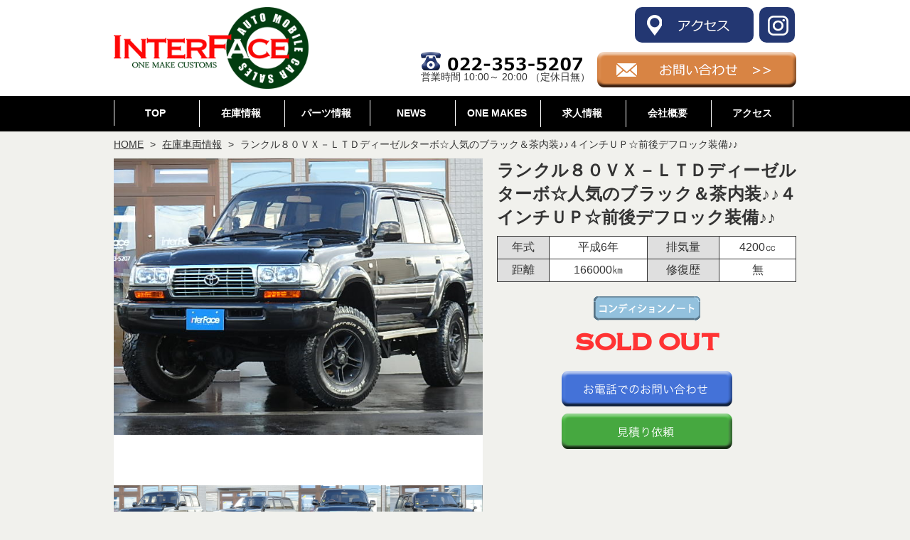

--- FILE ---
content_type: text/html; charset=UTF-8
request_url: https://interface-4x4.com/car_stock/%E3%83%A9%E3%83%B3%E3%82%AF%E3%83%AB%EF%BC%98%EF%BC%90%EF%BD%96%EF%BD%98%EF%BC%8D%EF%BD%8C%EF%BD%94%EF%BD%84%E3%83%87%E3%82%A3%E3%83%BC%E3%82%BC%E3%83%AB%E3%82%BF%E3%83%BC%E3%83%9C%E2%98%86%E4%BA%BA/
body_size: 61949
content:
<!DOCTYPE html>
<html lang="ja">
<head>
<!-- Global site tag (gtag.js) - Google Analytics -->
<script async src="https://www.googletagmanager.com/gtag/js?id=UA-120816451-1"></script>
<script>
  window.dataLayer = window.dataLayer || [];
  function gtag(){dataLayer.push(arguments);}
  gtag('js', new Date());

  gtag('config', 'UA-120816451-1');
</script>
<meta charset="UTF-8">
<meta http-equiv="X-UA-Compatible" content="IE=edge">
<meta name="viewport" content="width=device-width, initial-scale=1">
<link rel="profile" href="http://gmpg.org/xfn/11">
<link rel="pingback" href="https://interface-4x4.com/xmlrpc.php">
<link rel="shortcut icon" href="https://interface-4x4.com/wp-content/themes/html5max-interface/img/favicon.ico" type="image/x-icon" />
<link rel="stylesheet" type="text/css" href="https://interface-4x4.com/wp-content/themes/html5max-interface/css/reset.css">
<link rel="stylesheet" type="text/css" href="https://interface-4x4.com/wp-content/themes/html5max-interface/css/unsemantic-grid-responsive.css">
<link rel="stylesheet" type="text/css" href="https://interface-4x4.com/wp-content/themes/html5max-interface/css/font-awesome.css">
<title>ランクル８０ＶＸ－ＬＴＤディーゼルターボ☆人気のブラック＆茶内装♪♪４インチＵＰ☆前後デフロック装備♪♪ &#8211; 宮城県仙台市のランドクルーザー専門店インターフェース</title>
<meta name='robots' content='max-image-preview:large' />
<link rel='dns-prefetch' href='//static.addtoany.com' />
<link rel='dns-prefetch' href='//s.w.org' />
<link rel="alternate" type="application/rss+xml" title="宮城県仙台市のランドクルーザー専門店インターフェース &raquo; フィード" href="https://interface-4x4.com/feed/" />
<link rel="alternate" type="application/rss+xml" title="宮城県仙台市のランドクルーザー専門店インターフェース &raquo; コメントフィード" href="https://interface-4x4.com/comments/feed/" />
<script type="text/javascript">
window._wpemojiSettings = {"baseUrl":"https:\/\/s.w.org\/images\/core\/emoji\/14.0.0\/72x72\/","ext":".png","svgUrl":"https:\/\/s.w.org\/images\/core\/emoji\/14.0.0\/svg\/","svgExt":".svg","source":{"concatemoji":"https:\/\/interface-4x4.com\/wp-includes\/js\/wp-emoji-release.min.js?ver=6.0.11"}};
/*! This file is auto-generated */
!function(e,a,t){var n,r,o,i=a.createElement("canvas"),p=i.getContext&&i.getContext("2d");function s(e,t){var a=String.fromCharCode,e=(p.clearRect(0,0,i.width,i.height),p.fillText(a.apply(this,e),0,0),i.toDataURL());return p.clearRect(0,0,i.width,i.height),p.fillText(a.apply(this,t),0,0),e===i.toDataURL()}function c(e){var t=a.createElement("script");t.src=e,t.defer=t.type="text/javascript",a.getElementsByTagName("head")[0].appendChild(t)}for(o=Array("flag","emoji"),t.supports={everything:!0,everythingExceptFlag:!0},r=0;r<o.length;r++)t.supports[o[r]]=function(e){if(!p||!p.fillText)return!1;switch(p.textBaseline="top",p.font="600 32px Arial",e){case"flag":return s([127987,65039,8205,9895,65039],[127987,65039,8203,9895,65039])?!1:!s([55356,56826,55356,56819],[55356,56826,8203,55356,56819])&&!s([55356,57332,56128,56423,56128,56418,56128,56421,56128,56430,56128,56423,56128,56447],[55356,57332,8203,56128,56423,8203,56128,56418,8203,56128,56421,8203,56128,56430,8203,56128,56423,8203,56128,56447]);case"emoji":return!s([129777,127995,8205,129778,127999],[129777,127995,8203,129778,127999])}return!1}(o[r]),t.supports.everything=t.supports.everything&&t.supports[o[r]],"flag"!==o[r]&&(t.supports.everythingExceptFlag=t.supports.everythingExceptFlag&&t.supports[o[r]]);t.supports.everythingExceptFlag=t.supports.everythingExceptFlag&&!t.supports.flag,t.DOMReady=!1,t.readyCallback=function(){t.DOMReady=!0},t.supports.everything||(n=function(){t.readyCallback()},a.addEventListener?(a.addEventListener("DOMContentLoaded",n,!1),e.addEventListener("load",n,!1)):(e.attachEvent("onload",n),a.attachEvent("onreadystatechange",function(){"complete"===a.readyState&&t.readyCallback()})),(e=t.source||{}).concatemoji?c(e.concatemoji):e.wpemoji&&e.twemoji&&(c(e.twemoji),c(e.wpemoji)))}(window,document,window._wpemojiSettings);
</script>
<style type="text/css">
img.wp-smiley,
img.emoji {
	display: inline !important;
	border: none !important;
	box-shadow: none !important;
	height: 1em !important;
	width: 1em !important;
	margin: 0 0.07em !important;
	vertical-align: -0.1em !important;
	background: none !important;
	padding: 0 !important;
}
</style>
	<link rel='stylesheet' id='sbi_styles-css'  href='https://interface-4x4.com/wp-content/plugins/instagram-feed/css/sbi-styles.min.css?ver=6.8.0' type='text/css' media='all' />
<link rel='stylesheet' id='wp-block-library-css'  href='https://interface-4x4.com/wp-includes/css/dist/block-library/style.min.css?ver=6.0.11' type='text/css' media='all' />
<style id='global-styles-inline-css' type='text/css'>
body{--wp--preset--color--black: #000000;--wp--preset--color--cyan-bluish-gray: #abb8c3;--wp--preset--color--white: #ffffff;--wp--preset--color--pale-pink: #f78da7;--wp--preset--color--vivid-red: #cf2e2e;--wp--preset--color--luminous-vivid-orange: #ff6900;--wp--preset--color--luminous-vivid-amber: #fcb900;--wp--preset--color--light-green-cyan: #7bdcb5;--wp--preset--color--vivid-green-cyan: #00d084;--wp--preset--color--pale-cyan-blue: #8ed1fc;--wp--preset--color--vivid-cyan-blue: #0693e3;--wp--preset--color--vivid-purple: #9b51e0;--wp--preset--gradient--vivid-cyan-blue-to-vivid-purple: linear-gradient(135deg,rgba(6,147,227,1) 0%,rgb(155,81,224) 100%);--wp--preset--gradient--light-green-cyan-to-vivid-green-cyan: linear-gradient(135deg,rgb(122,220,180) 0%,rgb(0,208,130) 100%);--wp--preset--gradient--luminous-vivid-amber-to-luminous-vivid-orange: linear-gradient(135deg,rgba(252,185,0,1) 0%,rgba(255,105,0,1) 100%);--wp--preset--gradient--luminous-vivid-orange-to-vivid-red: linear-gradient(135deg,rgba(255,105,0,1) 0%,rgb(207,46,46) 100%);--wp--preset--gradient--very-light-gray-to-cyan-bluish-gray: linear-gradient(135deg,rgb(238,238,238) 0%,rgb(169,184,195) 100%);--wp--preset--gradient--cool-to-warm-spectrum: linear-gradient(135deg,rgb(74,234,220) 0%,rgb(151,120,209) 20%,rgb(207,42,186) 40%,rgb(238,44,130) 60%,rgb(251,105,98) 80%,rgb(254,248,76) 100%);--wp--preset--gradient--blush-light-purple: linear-gradient(135deg,rgb(255,206,236) 0%,rgb(152,150,240) 100%);--wp--preset--gradient--blush-bordeaux: linear-gradient(135deg,rgb(254,205,165) 0%,rgb(254,45,45) 50%,rgb(107,0,62) 100%);--wp--preset--gradient--luminous-dusk: linear-gradient(135deg,rgb(255,203,112) 0%,rgb(199,81,192) 50%,rgb(65,88,208) 100%);--wp--preset--gradient--pale-ocean: linear-gradient(135deg,rgb(255,245,203) 0%,rgb(182,227,212) 50%,rgb(51,167,181) 100%);--wp--preset--gradient--electric-grass: linear-gradient(135deg,rgb(202,248,128) 0%,rgb(113,206,126) 100%);--wp--preset--gradient--midnight: linear-gradient(135deg,rgb(2,3,129) 0%,rgb(40,116,252) 100%);--wp--preset--duotone--dark-grayscale: url('#wp-duotone-dark-grayscale');--wp--preset--duotone--grayscale: url('#wp-duotone-grayscale');--wp--preset--duotone--purple-yellow: url('#wp-duotone-purple-yellow');--wp--preset--duotone--blue-red: url('#wp-duotone-blue-red');--wp--preset--duotone--midnight: url('#wp-duotone-midnight');--wp--preset--duotone--magenta-yellow: url('#wp-duotone-magenta-yellow');--wp--preset--duotone--purple-green: url('#wp-duotone-purple-green');--wp--preset--duotone--blue-orange: url('#wp-duotone-blue-orange');--wp--preset--font-size--small: 13px;--wp--preset--font-size--medium: 20px;--wp--preset--font-size--large: 36px;--wp--preset--font-size--x-large: 42px;}.has-black-color{color: var(--wp--preset--color--black) !important;}.has-cyan-bluish-gray-color{color: var(--wp--preset--color--cyan-bluish-gray) !important;}.has-white-color{color: var(--wp--preset--color--white) !important;}.has-pale-pink-color{color: var(--wp--preset--color--pale-pink) !important;}.has-vivid-red-color{color: var(--wp--preset--color--vivid-red) !important;}.has-luminous-vivid-orange-color{color: var(--wp--preset--color--luminous-vivid-orange) !important;}.has-luminous-vivid-amber-color{color: var(--wp--preset--color--luminous-vivid-amber) !important;}.has-light-green-cyan-color{color: var(--wp--preset--color--light-green-cyan) !important;}.has-vivid-green-cyan-color{color: var(--wp--preset--color--vivid-green-cyan) !important;}.has-pale-cyan-blue-color{color: var(--wp--preset--color--pale-cyan-blue) !important;}.has-vivid-cyan-blue-color{color: var(--wp--preset--color--vivid-cyan-blue) !important;}.has-vivid-purple-color{color: var(--wp--preset--color--vivid-purple) !important;}.has-black-background-color{background-color: var(--wp--preset--color--black) !important;}.has-cyan-bluish-gray-background-color{background-color: var(--wp--preset--color--cyan-bluish-gray) !important;}.has-white-background-color{background-color: var(--wp--preset--color--white) !important;}.has-pale-pink-background-color{background-color: var(--wp--preset--color--pale-pink) !important;}.has-vivid-red-background-color{background-color: var(--wp--preset--color--vivid-red) !important;}.has-luminous-vivid-orange-background-color{background-color: var(--wp--preset--color--luminous-vivid-orange) !important;}.has-luminous-vivid-amber-background-color{background-color: var(--wp--preset--color--luminous-vivid-amber) !important;}.has-light-green-cyan-background-color{background-color: var(--wp--preset--color--light-green-cyan) !important;}.has-vivid-green-cyan-background-color{background-color: var(--wp--preset--color--vivid-green-cyan) !important;}.has-pale-cyan-blue-background-color{background-color: var(--wp--preset--color--pale-cyan-blue) !important;}.has-vivid-cyan-blue-background-color{background-color: var(--wp--preset--color--vivid-cyan-blue) !important;}.has-vivid-purple-background-color{background-color: var(--wp--preset--color--vivid-purple) !important;}.has-black-border-color{border-color: var(--wp--preset--color--black) !important;}.has-cyan-bluish-gray-border-color{border-color: var(--wp--preset--color--cyan-bluish-gray) !important;}.has-white-border-color{border-color: var(--wp--preset--color--white) !important;}.has-pale-pink-border-color{border-color: var(--wp--preset--color--pale-pink) !important;}.has-vivid-red-border-color{border-color: var(--wp--preset--color--vivid-red) !important;}.has-luminous-vivid-orange-border-color{border-color: var(--wp--preset--color--luminous-vivid-orange) !important;}.has-luminous-vivid-amber-border-color{border-color: var(--wp--preset--color--luminous-vivid-amber) !important;}.has-light-green-cyan-border-color{border-color: var(--wp--preset--color--light-green-cyan) !important;}.has-vivid-green-cyan-border-color{border-color: var(--wp--preset--color--vivid-green-cyan) !important;}.has-pale-cyan-blue-border-color{border-color: var(--wp--preset--color--pale-cyan-blue) !important;}.has-vivid-cyan-blue-border-color{border-color: var(--wp--preset--color--vivid-cyan-blue) !important;}.has-vivid-purple-border-color{border-color: var(--wp--preset--color--vivid-purple) !important;}.has-vivid-cyan-blue-to-vivid-purple-gradient-background{background: var(--wp--preset--gradient--vivid-cyan-blue-to-vivid-purple) !important;}.has-light-green-cyan-to-vivid-green-cyan-gradient-background{background: var(--wp--preset--gradient--light-green-cyan-to-vivid-green-cyan) !important;}.has-luminous-vivid-amber-to-luminous-vivid-orange-gradient-background{background: var(--wp--preset--gradient--luminous-vivid-amber-to-luminous-vivid-orange) !important;}.has-luminous-vivid-orange-to-vivid-red-gradient-background{background: var(--wp--preset--gradient--luminous-vivid-orange-to-vivid-red) !important;}.has-very-light-gray-to-cyan-bluish-gray-gradient-background{background: var(--wp--preset--gradient--very-light-gray-to-cyan-bluish-gray) !important;}.has-cool-to-warm-spectrum-gradient-background{background: var(--wp--preset--gradient--cool-to-warm-spectrum) !important;}.has-blush-light-purple-gradient-background{background: var(--wp--preset--gradient--blush-light-purple) !important;}.has-blush-bordeaux-gradient-background{background: var(--wp--preset--gradient--blush-bordeaux) !important;}.has-luminous-dusk-gradient-background{background: var(--wp--preset--gradient--luminous-dusk) !important;}.has-pale-ocean-gradient-background{background: var(--wp--preset--gradient--pale-ocean) !important;}.has-electric-grass-gradient-background{background: var(--wp--preset--gradient--electric-grass) !important;}.has-midnight-gradient-background{background: var(--wp--preset--gradient--midnight) !important;}.has-small-font-size{font-size: var(--wp--preset--font-size--small) !important;}.has-medium-font-size{font-size: var(--wp--preset--font-size--medium) !important;}.has-large-font-size{font-size: var(--wp--preset--font-size--large) !important;}.has-x-large-font-size{font-size: var(--wp--preset--font-size--x-large) !important;}
</style>
<link rel='stylesheet' id='addtoany-css'  href='https://interface-4x4.com/wp-content/plugins/add-to-any/addtoany.min.css?ver=1.16' type='text/css' media='all' />
<script type='text/javascript' id='addtoany-core-js-before'>
window.a2a_config=window.a2a_config||{};a2a_config.callbacks=[];a2a_config.overlays=[];a2a_config.templates={};a2a_localize = {
	Share: "共有",
	Save: "ブックマーク",
	Subscribe: "購読",
	Email: "メール",
	Bookmark: "ブックマーク",
	ShowAll: "すべて表示する",
	ShowLess: "小さく表示する",
	FindServices: "サービスを探す",
	FindAnyServiceToAddTo: "追加するサービスを今すぐ探す",
	PoweredBy: "Powered by",
	ShareViaEmail: "メールでシェアする",
	SubscribeViaEmail: "メールで購読する",
	BookmarkInYourBrowser: "ブラウザにブックマーク",
	BookmarkInstructions: "このページをブックマークするには、 Ctrl+D または \u2318+D を押下。",
	AddToYourFavorites: "お気に入りに追加",
	SendFromWebOrProgram: "任意のメールアドレスまたはメールプログラムから送信",
	EmailProgram: "メールプログラム",
	More: "詳細&#8230;",
	ThanksForSharing: "共有ありがとうございます !",
	ThanksForFollowing: "フォローありがとうございます !"
};
</script>
<script type='text/javascript' defer src='https://static.addtoany.com/menu/page.js' id='addtoany-core-js'></script>
<script type='text/javascript' src='https://interface-4x4.com/wp-includes/js/jquery/jquery.min.js?ver=3.6.0' id='jquery-core-js'></script>
<script type='text/javascript' src='https://interface-4x4.com/wp-includes/js/jquery/jquery-migrate.min.js?ver=3.3.2' id='jquery-migrate-js'></script>
<script type='text/javascript' defer src='https://interface-4x4.com/wp-content/plugins/add-to-any/addtoany.min.js?ver=1.1' id='addtoany-jquery-js'></script>
<link rel="https://api.w.org/" href="https://interface-4x4.com/wp-json/" /><link rel="EditURI" type="application/rsd+xml" title="RSD" href="https://interface-4x4.com/xmlrpc.php?rsd" />
<link rel="wlwmanifest" type="application/wlwmanifest+xml" href="https://interface-4x4.com/wp-includes/wlwmanifest.xml" /> 
<meta name="generator" content="WordPress 6.0.11" />
<link rel="canonical" href="https://interface-4x4.com/car_stock/%e3%83%a9%e3%83%b3%e3%82%af%e3%83%ab%ef%bc%98%ef%bc%90%ef%bd%96%ef%bd%98%ef%bc%8d%ef%bd%8c%ef%bd%94%ef%bd%84%e3%83%87%e3%82%a3%e3%83%bc%e3%82%bc%e3%83%ab%e3%82%bf%e3%83%bc%e3%83%9c%e2%98%86%e4%ba%ba/" />
<link rel='shortlink' href='https://interface-4x4.com/?p=6176' />
<link rel="alternate" type="application/json+oembed" href="https://interface-4x4.com/wp-json/oembed/1.0/embed?url=https%3A%2F%2Finterface-4x4.com%2Fcar_stock%2F%25e3%2583%25a9%25e3%2583%25b3%25e3%2582%25af%25e3%2583%25ab%25ef%25bc%2598%25ef%25bc%2590%25ef%25bd%2596%25ef%25bd%2598%25ef%25bc%258d%25ef%25bd%258c%25ef%25bd%2594%25ef%25bd%2584%25e3%2583%2587%25e3%2582%25a3%25e3%2583%25bc%25e3%2582%25bc%25e3%2583%25ab%25e3%2582%25bf%25e3%2583%25bc%25e3%2583%259c%25e2%2598%2586%25e4%25ba%25ba%2F" />
<link rel="alternate" type="text/xml+oembed" href="https://interface-4x4.com/wp-json/oembed/1.0/embed?url=https%3A%2F%2Finterface-4x4.com%2Fcar_stock%2F%25e3%2583%25a9%25e3%2583%25b3%25e3%2582%25af%25e3%2583%25ab%25ef%25bc%2598%25ef%25bc%2590%25ef%25bd%2596%25ef%25bd%2598%25ef%25bc%258d%25ef%25bd%258c%25ef%25bd%2594%25ef%25bd%2584%25e3%2583%2587%25e3%2582%25a3%25e3%2583%25bc%25e3%2582%25bc%25e3%2583%25ab%25e3%2582%25bf%25e3%2583%25bc%25e3%2583%259c%25e2%2598%2586%25e4%25ba%25ba%2F&#038;format=xml" />
<!-- Analytics by WP Statistics - https://wp-statistics.com -->
<style type="text/css">.recentcomments a{display:inline !important;padding:0 !important;margin:0 !important;}</style><!-- 開発用 -->
<link rel="stylesheet" href="https://interface-4x4.com/wp-content/themes/html5max-interface/style.css?1534230068" type="text/css" />
<script src="https://ajax.googleapis.com/ajax/libs/jquery/3.2.1/jquery.min.js"></script>
<script type="text/javascript" src="https://interface-4x4.com/wp-content/themes/html5max-interface/js/jquery.bgswitcher.js"></script>
    <script>
    jQuery(function($) {
        $('.bg-slider').bgSwitcher({
            images: [
                'https://interface-4x4.com/wp-content/themes/html5max-interface/img/topheader/main-1.jpg',
                'https://interface-4x4.com/wp-content/themes/html5max-interface/img/topheader/main-2.jpg',
                'https://interface-4x4.com/wp-content/themes/html5max-interface/img/topheader/main-3.jpg',
                'https://interface-4x4.com/wp-content/themes/html5max-interface/img/topheader/main-4.jpg',
                'https://interface-4x4.com/wp-content/themes/html5max-interface/img/topheader/main-5.jpg',
                'https://interface-4x4.com/wp-content/themes/html5max-interface/img/topheader/main-6.jpg',
                'https://interface-4x4.com/wp-content/themes/html5max-interface/img/topheader/main-7.jpg'],
        });
        $('.stock-slider').bgSwitcher({
            images: [
                'https://interface-4x4.com/wp-content/themes/html5max-interface/img/stock/slide-1.jpg',
                'https://interface-4x4.com/wp-content/themes/html5max-interface/img/stock/slide-2.jpg',
                'https://interface-4x4.com/wp-content/themes/html5max-interface/img/stock/slide-3.jpg',
                'https://interface-4x4.com/wp-content/themes/html5max-interface/img/stock/slide-4.jpg',
                'https://interface-4x4.com/wp-content/themes/html5max-interface/img/stock/slide-5.jpg',
                'https://interface-4x4.com/wp-content/themes/html5max-interface/img/stock/slide-6.jpg',
                'https://interface-4x4.com/wp-content/themes/html5max-interface/img/stock/slide-7.jpg',
                'https://interface-4x4.com/wp-content/themes/html5max-interface/img/stock/slide-8.jpg',
                'https://interface-4x4.com/wp-content/themes/html5max-interface/img/stock/slide-9.jpg',
                'https://interface-4x4.com/wp-content/themes/html5max-interface/img/stock/slide-10.jpg',
                'https://interface-4x4.com/wp-content/themes/html5max-interface/img/stock/slide-11.jpg',
                'https://interface-4x4.com/wp-content/themes/html5max-interface/img/stock/slide-12.jpg',
                'https://interface-4x4.com/wp-content/themes/html5max-interface/img/stock/slide-13.jpg'],
        });
        stock-slider

    });
    $(function(){
        $('.side_toggle').on('click', function() {
            $('.type-data').css('display', 'none');
            $(this).next().css('display', 'block');
            if ($(this).parent().hasClass('sp100')) {
                $(this).parent().removeClass('sp100');
                $(this).next().css('display', 'none');
            } else {
                $('.stock-menu li').removeClass('sp100');
                $(this).parent().addClass('sp100');
            }
            return false;
        });
        $('.toggle-menu').on('click',function(){
            $('nav').show();
        });
        $('.toggle-close').on('click',function(){
            $('nav').hide();
        });
        $(window).resize(function() {
            var w = $(window).width();
            if ( w > 768) {
                $('nav').show();
            }
        });
        $(".thumbnail").on('click',function(){
            var dataUrl = $(this).attr('data-url');
            $("#main-image").attr('src',dataUrl);
            var dataText = $(this).attr('data-text');
            $("#image-text").text(dataText);
        });
    });
    </script>

</head>
<body class="wp-page">
        <header id="top" class="top">
        <div class="header-inner header-inner-page">
            <div class="grid-container">
                <div class="grid-30">
                    <h1>
                        <a href="https://interface-4x4.com/">
                            <img src="https://interface-4x4.com/wp-content/themes/html5max-interface/img/header-logo.png" alt="INTERFACE">
                        </a>
                    </h1>
                    <div class="toggle-menu toggle-menu-b">
                        <i class="fa fa-bars" aria-hidden="true"></i>
                    </div>
                </div>
                <div class="grid-70">
                    <ul class="header-sns mb-10">
                        <li class="header-access">
                            <a href="https://interface-4x4.com/access/">
                                <img src="https://interface-4x4.com/wp-content/themes/html5max-interface/img/header-access.png">
                            </a>
                        </li>
                        <!--
                        <li>
                            <a href="">
                                <img src="https://interface-4x4.com/wp-content/themes/html5max-interface/img/header-sns-face.png">
                            </a>
                        </li>
                        -->
                        <li>
                            <a href="https://www.instagram.com/tkc.hayasaka_sendai?hl=ja" target="_blank">
                                <img src="https://interface-4x4.com/wp-content/themes/html5max-interface/img/header-sns-insta.png">
                            </a>
                        </li>
                        <!--
                        <li>
                            <a href="">
                                <img src="https://interface-4x4.com/wp-content/themes/html5max-interface/img/header-sns-twitter.png">
                            </a>
                        </li>
                        -->
                    </ul>
                    <div class="header-contact">
                        <div class="header-contact-mail">
                            <a href="https://interface-4x4.com/contact/">
                                <img src="https://interface-4x4.com/wp-content/themes/html5max-interface/img/header-mail.png">
                            </a>
                        </div>
                        <div class="header-contact-tel">
                            <a href="tel:022-353-5207">
                                <img src="https://interface-4x4.com/wp-content/themes/html5max-interface/img/header-tel.png">
                            </a>
                            <span>
                                営業時間 10:00～ 20:00 （定休日無）
                            </span>
                        </div>
                    </div>
                </div>
            </div>
        </div>
    </header>
        <nav>
        <div class="grid-container">
            <div class="grid-100">
                <p class="toggle-close">
                    <i class="fa fa-times" aria-hidden="true"></i>
                </p>
                <ul>
                    <li>
                        <a href="https://interface-4x4.com/">
                            TOP
                        </a>
                    </li>
                    <li>
                        <a href="https://interface-4x4.com/stock_car/">
                            在庫情報
                        </a>
                    </li>
                    <li>
                        <a href="https://interface-4x4.com/stock_parts/">
                            パーツ情報
                        </a>
                    </li>
                    <li>
                        <a href="https://interface-4x4.com/news/">
                            NEWS
                        </a>
                    </li>
                    <li>
                        <a href="https://www.instagram.com/explore/tags/interface4x4/">
                            ONE MAKES
                        </a>
                    </li>
                    <li>
                        <a href="https://interface-4x4.com/recruit/">
                            求人情報
                        </a>
                    </li>
                    <li>
                        <a href="https://interface-4x4.com/company/">
                            会社概要
                        </a>
                    </li>
                    <li>
                        <a href="https://interface-4x4.com/access/">
                            アクセス
                        </a>
                    </li>
                </ul>
            </div>
        </div>
    </nav>
<main>
    <div class="grid-container page-inner">
        <ol class="breadcrumb">
            <li>
                <a href="https://interface-4x4.com/">HOME</a>
            </li>
            <li>
                <a href="https://interface-4x4.com//stock_car">在庫車両情報</a>
            </li>
            <li class="active">ランクル８０ＶＸ－ＬＴＤディーゼルターボ☆人気のブラック＆茶内装♪♪４インチＵＰ☆前後デフロック装備♪♪</li>
        </ol>
        <div class="car-detail clearfix">
            <div class="grid-55">
                <dl class="gallery">
                    <dt>
                        <img id="main-image" src="https://interface-4x4.com/wp-content/uploads/2020/03/P2274672.jpg" alt="">
                        <div class="image-text-area">
                            <p id="image-text">
                                                            </p>
                        </div>
                    </dt>
                    <dd>
                        <script type="text/javascript">
                            $(function() {
                                var w = $('.thumnail-list li').width();
                                var reh = w * 0.75;
                                $('.thumnail-list li img').height(reh);
                            });
                        </script>
                        <ul class="thumnail-list">
                                                            <li>
                                    <img class="thumbnail" data-url="https://interface-4x4.com/wp-content/uploads/2020/03/P2274672.jpg" data-text="" src="https://interface-4x4.com/wp-content/uploads/2020/03/P2274672.jpg" alt="">
                                </li>
                                                            <li>
                                    <img class="thumbnail" data-url="https://interface-4x4.com/wp-content/uploads/2020/03/P2274673.jpg" data-text="" src="https://interface-4x4.com/wp-content/uploads/2020/03/P2274673.jpg" alt="">
                                </li>
                                                            <li>
                                    <img class="thumbnail" data-url="https://interface-4x4.com/wp-content/uploads/2020/03/P2274674.jpg" data-text="" src="https://interface-4x4.com/wp-content/uploads/2020/03/P2274674.jpg" alt="">
                                </li>
                                                            <li>
                                    <img class="thumbnail" data-url="https://interface-4x4.com/wp-content/uploads/2020/03/P2274675.jpg" data-text="" src="https://interface-4x4.com/wp-content/uploads/2020/03/P2274675.jpg" alt="">
                                </li>
                                                            <li>
                                    <img class="thumbnail" data-url="https://interface-4x4.com/wp-content/uploads/2020/03/P2274676.jpg" data-text="" src="https://interface-4x4.com/wp-content/uploads/2020/03/P2274676.jpg" alt="">
                                </li>
                                                            <li>
                                    <img class="thumbnail" data-url="https://interface-4x4.com/wp-content/uploads/2020/03/P2274677.jpg" data-text="" src="https://interface-4x4.com/wp-content/uploads/2020/03/P2274677.jpg" alt="">
                                </li>
                                                            <li>
                                    <img class="thumbnail" data-url="https://interface-4x4.com/wp-content/uploads/2020/03/P2274678.jpg" data-text="" src="https://interface-4x4.com/wp-content/uploads/2020/03/P2274678.jpg" alt="">
                                </li>
                                                            <li>
                                    <img class="thumbnail" data-url="https://interface-4x4.com/wp-content/uploads/2020/03/P2274681.jpg" data-text="" src="https://interface-4x4.com/wp-content/uploads/2020/03/P2274681.jpg" alt="">
                                </li>
                                                            <li>
                                    <img class="thumbnail" data-url="https://interface-4x4.com/wp-content/uploads/2020/03/P2274680.jpg" data-text="" src="https://interface-4x4.com/wp-content/uploads/2020/03/P2274680.jpg" alt="">
                                </li>
                                                            <li>
                                    <img class="thumbnail" data-url="https://interface-4x4.com/wp-content/uploads/2020/03/P2274684.jpg" data-text="" src="https://interface-4x4.com/wp-content/uploads/2020/03/P2274684.jpg" alt="">
                                </li>
                                                            <li>
                                    <img class="thumbnail" data-url="https://interface-4x4.com/wp-content/uploads/2020/03/P2274682.jpg" data-text="" src="https://interface-4x4.com/wp-content/uploads/2020/03/P2274682.jpg" alt="">
                                </li>
                                                            <li>
                                    <img class="thumbnail" data-url="https://interface-4x4.com/wp-content/uploads/2020/03/P2274683.jpg" data-text="" src="https://interface-4x4.com/wp-content/uploads/2020/03/P2274683.jpg" alt="">
                                </li>
                                                            <li>
                                    <img class="thumbnail" data-url="https://interface-4x4.com/wp-content/uploads/2020/03/P2274698.jpg" data-text="" src="https://interface-4x4.com/wp-content/uploads/2020/03/P2274698.jpg" alt="">
                                </li>
                                                            <li>
                                    <img class="thumbnail" data-url="https://interface-4x4.com/wp-content/uploads/2020/03/P2274687.jpg" data-text="" src="https://interface-4x4.com/wp-content/uploads/2020/03/P2274687.jpg" alt="">
                                </li>
                                                            <li>
                                    <img class="thumbnail" data-url="https://interface-4x4.com/wp-content/uploads/2020/03/P2274688.jpg" data-text="" src="https://interface-4x4.com/wp-content/uploads/2020/03/P2274688.jpg" alt="">
                                </li>
                                                            <li>
                                    <img class="thumbnail" data-url="https://interface-4x4.com/wp-content/uploads/2020/03/P2274690.jpg" data-text="" src="https://interface-4x4.com/wp-content/uploads/2020/03/P2274690.jpg" alt="">
                                </li>
                                                            <li>
                                    <img class="thumbnail" data-url="https://interface-4x4.com/wp-content/uploads/2020/03/P2274689.jpg" data-text="" src="https://interface-4x4.com/wp-content/uploads/2020/03/P2274689.jpg" alt="">
                                </li>
                                                            <li>
                                    <img class="thumbnail" data-url="https://interface-4x4.com/wp-content/uploads/2020/03/P2274693.jpg" data-text="" src="https://interface-4x4.com/wp-content/uploads/2020/03/P2274693.jpg" alt="">
                                </li>
                                                            <li>
                                    <img class="thumbnail" data-url="https://interface-4x4.com/wp-content/uploads/2020/03/P2274696.jpg" data-text="" src="https://interface-4x4.com/wp-content/uploads/2020/03/P2274696.jpg" alt="">
                                </li>
                                                            <li>
                                    <img class="thumbnail" data-url="https://interface-4x4.com/wp-content/uploads/2020/03/P2274697.jpg" data-text="" src="https://interface-4x4.com/wp-content/uploads/2020/03/P2274697.jpg" alt="">
                                </li>
                                                            <li>
                                    <img class="thumbnail" data-url="https://interface-4x4.com/wp-content/uploads/2020/03/P2274695.jpg" data-text="" src="https://interface-4x4.com/wp-content/uploads/2020/03/P2274695.jpg" alt="">
                                </li>
                                                            <li>
                                    <img class="thumbnail" data-url="https://interface-4x4.com/wp-content/uploads/2020/03/P2274692.jpg" data-text="" src="https://interface-4x4.com/wp-content/uploads/2020/03/P2274692.jpg" alt="">
                                </li>
                                                            <li>
                                    <img class="thumbnail" data-url="https://interface-4x4.com/wp-content/uploads/2020/03/P2274685.jpg" data-text="" src="https://interface-4x4.com/wp-content/uploads/2020/03/P2274685.jpg" alt="">
                                </li>
                                                            <li>
                                    <img class="thumbnail" data-url="https://interface-4x4.com/wp-content/uploads/2020/03/P2274691.jpg" data-text="" src="https://interface-4x4.com/wp-content/uploads/2020/03/P2274691.jpg" alt="">
                                </li>
                                                            <li>
                                    <img class="thumbnail" data-url="https://interface-4x4.com/wp-content/uploads/2020/03/P2274699.jpg" data-text="" src="https://interface-4x4.com/wp-content/uploads/2020/03/P2274699.jpg" alt="">
                                </li>
                                                            <li>
                                    <img class="thumbnail" data-url="https://interface-4x4.com/wp-content/uploads/2020/03/P2274701.jpg" data-text="" src="https://interface-4x4.com/wp-content/uploads/2020/03/P2274701.jpg" alt="">
                                </li>
                                                    </ul>
                    </dd>
                </dl>
            </div>
            <div class="grid-45">
                <div class="clearfix">
                    <div class="">
                        <h2 class="single-h2">
                            ランクル８０ＶＸ－ＬＴＤディーゼルターボ☆人気のブラック＆茶内装♪♪４インチＵＰ☆前後デフロック装備♪♪                        </h2>
                        <table>
                            <tr>
                                <th>
                                    年式
                                </th>
                                <td>
                                    平成6年                                </td>
                                <th>
                                    排気量
                                </th>
                                <td>
                                    4200㏄                                </td>
                            </tr>
                            <tr>
                                <th>
                                    距離
                                </th>
                                <td>
                                    166000㎞                                </td>
                                <th>
                                    修復歴
                                </th>
                                <td>
                                    無                                </td>
                            </tr>
                        </table>
                    </div>
                    
                    <div class="condition-note">
                        <a href="https://interface-4x4.com/condition/?id=6176" target="_blank">
                            <img class="icon-condition" src="https://interface-4x4.com/wp-content/themes/html5max-interface/img/icon-condition.png">
                        </a>
                    </div>

                    <p class="price mb-20">
                                                    SOLD OUT
                                                
                    </p>

                    <div class="car-contact">
                        <a href="tel:022-353-5207">
                            <img class="" src="https://interface-4x4.com/wp-content/themes/html5max-interface/img/car-detail-tel.png">
                        </a>
                        <a href="https://interface-4x4.com/estimate?id=6176">
                            <img class="" src="https://interface-4x4.com/wp-content/themes/html5max-interface/img/car-detail-mail.png">
                        </a>
                    </div>
                        
                </div>
            </div>
        </div>
        <div class="clearfix"></div>
        <div class="grid-70">
            <div class="post-format">
                <div class="addtoany_share_save_container addtoany_content addtoany_content_top"><div class="a2a_kit a2a_kit_size_32 addtoany_list" data-a2a-url="https://interface-4x4.com/car_stock/%e3%83%a9%e3%83%b3%e3%82%af%e3%83%ab%ef%bc%98%ef%bc%90%ef%bd%96%ef%bd%98%ef%bc%8d%ef%bd%8c%ef%bd%94%ef%bd%84%e3%83%87%e3%82%a3%e3%83%bc%e3%82%bc%e3%83%ab%e3%82%bf%e3%83%bc%e3%83%9c%e2%98%86%e4%ba%ba/" data-a2a-title="ランクル８０ＶＸ－ＬＴＤディーゼルターボ☆人気のブラック＆茶内装♪♪４インチＵＰ☆前後デフロック装備♪♪"><a class="a2a_button_facebook" href="https://www.addtoany.com/add_to/facebook?linkurl=https%3A%2F%2Finterface-4x4.com%2Fcar_stock%2F%25e3%2583%25a9%25e3%2583%25b3%25e3%2582%25af%25e3%2583%25ab%25ef%25bc%2598%25ef%25bc%2590%25ef%25bd%2596%25ef%25bd%2598%25ef%25bc%258d%25ef%25bd%258c%25ef%25bd%2594%25ef%25bd%2584%25e3%2583%2587%25e3%2582%25a3%25e3%2583%25bc%25e3%2582%25bc%25e3%2583%25ab%25e3%2582%25bf%25e3%2583%25bc%25e3%2583%259c%25e2%2598%2586%25e4%25ba%25ba%2F&amp;linkname=%E3%83%A9%E3%83%B3%E3%82%AF%E3%83%AB%EF%BC%98%EF%BC%90%EF%BC%B6%EF%BC%B8%EF%BC%8D%EF%BC%AC%EF%BC%B4%EF%BC%A4%E3%83%87%E3%82%A3%E3%83%BC%E3%82%BC%E3%83%AB%E3%82%BF%E3%83%BC%E3%83%9C%E2%98%86%E4%BA%BA%E6%B0%97%E3%81%AE%E3%83%96%E3%83%A9%E3%83%83%E3%82%AF%EF%BC%86%E8%8C%B6%E5%86%85%E8%A3%85%E2%99%AA%E2%99%AA%EF%BC%94%E3%82%A4%E3%83%B3%E3%83%81%EF%BC%B5%EF%BC%B0%E2%98%86%E5%89%8D%E5%BE%8C%E3%83%87%E3%83%95%E3%83%AD%E3%83%83%E3%82%AF%E8%A3%85%E5%82%99%E2%99%AA%E2%99%AA" title="Facebook" rel="nofollow noopener" target="_blank"></a></div></div>                <h2>
                    <span>セールスポイント</span>
                </h2>
                <div class="content-area">
                                    </div>
                <h2>
                    車両状態・基本情報
                </h2>
                <h3>状態</h3>
                <table class="jyouhou">
                    <tr>
                        <th>
                            年式
                        </th>
                        <td>
                            平成6年                        </td>
                        <th>
                            走行距離
                        </th>
                        <td>
                            166000㎞                        </td>
                        <th>
                            修復歴
                        </th>
                        <td>
                            無                        </td>
                    </tr>
                    <tr>
                        <th>
                            記録簿
                        </th>
                        <td>
                            無                        </td>
                        <th>
                            禁煙車
                        </th>
                        <td>
                            -                        </td>
                        <th>
                            車検
                        </th>
                        <td>
                            　                            　                        </td>
                    </tr>
                    <tr>
                        <th>
                            ワンオーナー
                        </th>
                        <td>
                            -                        </td>
                        <th>
                            車歴
                        </th>
                        <td>
                            D車                        </td>
                        <th>
                            登録済未使用車
                        </th>
                        <td>
                            -                        </td>
                    </tr>
                    <tr>
                        <th>
                            リサイクル料
                        </th>
                        <td>
                            リ済別                        </td>
                        <th>
                            福祉車両
                        </th>
                        <td>
                            -                        </td>
                        <th>
                            エコカー対象車
                        </th>
                        <td>
                            -                        </td>
                    </tr>
                </table>
                <h3>
                    基本情報
                </h3>
                <table class="jyouhou">
                    <tr>
                        <th>
                            ボディタイプ
                        </th>
                        <td>
                            SUV                        </td>
                        <th>
                            駆動方式
                        </th>
                        <td>
                            4WD                        </td>
                        <th>
                            エンジン種別
                        </th>
                        <td>
                            ディーゼル                        </td>
                    </tr>
                    <tr>
                        <th>
                            本体色
                        </th>
                        <td>
                            ブラックメタリック                        </td>
                        <th>
                            カラーコード
                        </th>
                        <td>
                                                    </td>
                        <th>
                            ドア数
                        </th>
                        <td>
                            5ドア                        </td>
                    </tr>
                    <tr>
                        <th>
                            ハンドル
                        </th>
                        <td>
                            右                        </td>
                        <th>
                            シフト
                        </th>
                        <td>
                            FAT                        </td>
                        <th>
                            過給器
                        </th>
                        <td>
                            TB                        </td>
                    </tr>
                </table>
                <h3>
                    オフロード装備
                </h3>
                <div class="clearfix mb-20">
                    <ul class="onoff">
                                                <li class="on sp100">リフトアップ : 4インチ</li>
                                                <li class="">
                            トランスファー
                        </li>
                        <li class="">
                            フォグライト
                        </li>
                    </ul>
                    <ul class="onoff margin0">
                                                <li class="">
                            オフロードバンパー
                        </li>
                        <li class="li_s ">
                            フロント
                        </li>
                        <li class="li_s ">
                            サイド
                        </li>
                        <li class="li_s ">
                            リア
                        </li>
                    </ul>
                    <ul class="onoff margin0">
                                                <li class="on">
                            デフロック
                        </li>
                        <li class="li_s on">
                            フロント
                        </li>
                        <li class="li_s ">
                            センター
                        </li>
                        <li class="li_s on">
                            リア
                        </li>
                    </ul>
                    <ul class="onoff">
                        <li class="on">オフロードタイヤ</li>
                        <li class="">シュノーケル</li>
                        <li class="">ラック</li>
                        <li class="">リーフ</li>
                        <li class="">ショック</li>
                        <li class="">コイルスプリング</li>
                        <li class="">シャックル</li>
                        <li class="">ラテラルロッド</li>
                        <li class="sp100 ">リーディングダウン</li>
                    </ul>
                </div>
                <h3>
                    内外装
                </h3>
                <div class="clearfix mb-20">
                    <ul class="onoff">
                        <li class="on">パワステ</li>
                        <li class="on">パワーウインドウ</li>
                        <li class="">エアバッグ</li>
                        <li class="">ABS</li>
                        <li class="on">エアコン</li>
                        <li class="">Wエアコン</li>
                        <li class="">キーレス</li>
                        <li class="">スマートキー</li>
                        <li class="">スライドドア</li>
                                                <li class="on">サンルーフ : 〇</li>
                                                                        <li class="">本革シート</li>
                                                <li class="on">パワーシート</li>
                                                <li class="on sp100 ">アルミホイール : 社外</li>
                        
                                                <li class="on sp100 ">ホイールサイズ : 16インチ</li>
                        
                                                <li class="">シートヒーター</li>
                                                <li class="">シートクーラー</li>
                        <li class="">ベンチシート</li>
                        <li class="">３列シート</li>
                        <li class="sp100 ">フルフラットシート</li>
                    </ul>
                    <ul class="onoff">
                                                <li class="">ナビ</li>
                                                                        <li class="">TV</li>
                                            </ul>
                    <span class="clearfix"></span>
                    <ul class="onoff margin0">
                                                <li class="li_xs ">
                            カメラ
                        </li>
                        <li class="li_xs spmb0 ">
                            フロント
                        </li>
                        <li class="li_xs spmb0 ">
                            右サイド
                        </li>
                        <li class="li_xs spmb0 ">
                            左サイド
                        </li>
                        <li class="li_xs ">
                            バック
                        </li>
                        <li class="li_xs ">
                            全周囲
                        </li>
                    </ul>
                    <span class="clearfix"></span>
                    <ul class="onoff margin0">
                                                <li class="li_xs ">オーディオ</li>
                        <li class="li_xs spmb0 ">CD</li>
                        <li class="li_xs spmb0 ">MD</li>
                        <li class="li_xs spmb0 ">DVD</li>
                        <li class="li_xs ">MP3</li>
                        <li class="li_xs ">USB</li>
                        <li class="li_xs ">iPod</li>
                        <li class="li_xs ">Bluetooth</li>
                        <li class=""><span class="small">ミュージックプレーヤー接続</span></li>
                    </ul>
                    <span class="clearfix"></span>
                </div>
                <h3>
                    安全装備
                </h3>
                <div class="clearfix mb-20">
                    <ul class="onoff">
                                                <li class="">盗難防止装置</li>
                                                <li class="">横滑り防止装置</li>
                        <li class="">障害物センサー</li>
                                                <li class="sp100">クルーズコントロール</li>
                                                <li class="">衝突軽減ブレーキ</li>
                        <li class="">パーキングアシスト</li>
                        <li class="">衝突安全ボディ</li>
                        <li class="">寒冷地仕様</li>
                    </ul>
                </div>
                                <h3>
                    ＜E-FJ80G＞カタログスペック
                </h3>
                <table class="jyouhou">
                    <tr>
                        <th>
                            発売年月
                        </th>
                        <td>
                            1989年                            10月                        </td>
                        <th>
                            ドア数
                        </th>
                        <td>
                            5ドア                        </td>
                        <th>
                            ボディータイプ
                        </th>
                        <td>
                            SUV                        </td>
                    </tr>
                    <tr>
                        <th>
                            車両寸法
                        </th>
                        <td>
                            4970×1900×1900mm                        </td>
                        <th>
                            室内寸法
                        </th>
                        <td>
                            2465×1510×1150mm                        </td>
                        <th>
                            ホイールベース
                        </th>
                        <td>
                            2850mm                        </td>
                    </tr>
                    <tr>
                        <th>
                            乗車定員
                        </th>
                        <td>
                            8人                        </td>
                        <th>
                            車両重量
                        </th>
                        <td>
                            2220kg                        </td>
                        <th>
                            タイヤサイズ
                        </th>
                        <td>
                            31×10.50R15-6PRLT                        </td>
                    </tr>
                    <tr>
                        <th>
                             最小回転半径
                        </th>
                        <td>
                            6.0m                        </td>
                        <th>
                             燃料タンク容量
                        </th>
                        <td>
                            95リットル                        </td>
                        <th>
                            燃費
                        </th>
                        <td>
                            4.2km/リットル                        </td>
                    </tr>
                </table>
            </div>
                            
        </div>
        <div class="grid-30">
            <ul class="side-link">
    <li>
        <a href="https://www.instagram.com/tkc.hayasaka_sendai?hl=ja" target="_blank">
            <img src="https://interface-4x4.com/wp-content/themes/html5max-interface/img/bnr-link-1.png">
        </a>
    </li>
    <li>
        <a href="https://interface-4x4.com/stock_car/">
            <img src="https://interface-4x4.com/wp-content/themes/html5max-interface/img/bnr-link-2.png">
        </a>
    </li>
    <li>
        <a href="https://interface-4x4.com/stock_parts/">
            <img src="https://interface-4x4.com/wp-content/themes/html5max-interface/img/bnr-link-3.png">
        </a>
    </li>
    <li>
        <a href="http://www.mkw-japan.com/" target="_blank">
            <img src="https://interface-4x4.com/wp-content/themes/html5max-interface/img/bnr-link-4.png">
        </a>
    </li>
    <li>
        <a href="http://www.mhtwheels.jp/fuel/" target="_blank">
            <img src="https://interface-4x4.com/wp-content/themes/html5max-interface/img/bnr-link-5.png">
        </a>
    </li>
    <li>
        <a href="http://www.mickeythompsontires.co.jp/" target="_blank">
            <img src="https://interface-4x4.com/wp-content/themes/html5max-interface/img/bnr-link-6.png">
        </a>
    </li>
    <li>
        <a href="https://www.bfgoodrichtires.co.jp/" target="_blank">
            <img src="https://interface-4x4.com/wp-content/themes/html5max-interface/img/bnr-link-7.png">
        </a>
    </li>
    <li>
        <a href="http://www.ridefox.com/" target="_blank">
            <img src="https://interface-4x4.com/wp-content/themes/html5max-interface/img/bnr-link-8.png">
        </a>
    </li>
    <li>
        <a href="https://www.fujicorporation.com/shop/" target="_blank">
            <img src="https://interface-4x4.com/wp-content/themes/html5max-interface/img/bnr-link-9.png">
        </a>
    </li>
    <li>
        <a href="http://www.kmcwheels.com/" target="_blank">
            <img src="https://interface-4x4.com/wp-content/themes/html5max-interface/img/bnr-link-10.png">
        </a>
    </li>
    <li>
        <a href="http://www.maxxis.co.jp/" target="_blank">
            <img src="https://interface-4x4.com/wp-content/themes/html5max-interface/img/bnr-link-11.png">
        </a>
    </li>
    <li>
        <a href="http://www.mljinc.co.jp/product/motometal/" target="_blank">
            <img src="https://interface-4x4.com/wp-content/themes/html5max-interface/img/bnr-link-12.png">
        </a>
    </li>
    <li>
        <a href="http://www.y-yokohama.com/brand/tire/geolandar/" target="_blank">
            <img src="https://interface-4x4.com/wp-content/themes/html5max-interface/img/bnr-link-13.png">
        </a>
    </li>
</ul>        </div>
    </div>
</main>

    <footer>
        <div class="grid-container mb-80">
            <div class="grid-50">
                <a href="">
                    <img class="footer-logo" src="https://interface-4x4.com/wp-content/themes/html5max-interface/img/footer-logo.png">
                </a>
                <div class="footer-contact clearfix">
                    <a href="tel:0223535207">
                        <img class="footer-tel" src="https://interface-4x4.com/wp-content/themes/html5max-interface/img/footer-tel.png">
                        <span>
                            営業時間  10:00 ～ 20:00 （定休日なし）
                        </span>
                    </a>
                    <span class="clearfix"></span>
                    <a href="https://interface-4x4.com/contact/">
                        <img class="footer-mail" src="https://interface-4x4.com/wp-content/themes/html5max-interface/img/footer-mail.png">
                    </a>
                </div>
                <div class="footer-address">
                    <h3>
                        <img src="https://interface-4x4.com/wp-content/themes/html5max-interface/img/footer-shop.png">
                    </h3>
                    <p>
                        〒983-0002  宮城県仙台市宮城野区蒲生字二本木127-4
                    </p>
                    <h3>
                        <img src="https://interface-4x4.com/wp-content/themes/html5max-interface/img/footer-factory.png">
                    </h3>
                    <p>
                        〒983-0002　宮城県仙台市宮城野区蒲生1-4-1<br>
                        <!--<span><a href="tel:022-357-0482">TEL. 022-357-0482</a></span>-->
                    </p>
                </div>
                <div class="footer-link">
                    <a href="https://www.goo-net.com/usedcar_shop/0903548/detail.html" target="_blank">
                        <img src="https://interface-4x4.com/wp-content/themes/html5max-interface/img/footer-goo.png">
                    </a>
                    <a href="https://www.carsensor.net/shop/miyagi/306122001/#contents" target="_blank">
                        <img src="https://interface-4x4.com/wp-content/themes/html5max-interface/img/footer-carsenser.png">
                    </a>
                </div>
            </div>
            <div class="grid-50">
                <div class="footer-map">
                    <h3>
                        ACCESS
                    </h3>
                    <div id="map"><iframe src="https://www.google.com/maps/embed?pb=!1m18!1m12!1m3!1d3132.759667125466!2d140.98878271533172!3d38.2618796796738!2m3!1f0!2f0!3f0!3m2!1i1024!2i768!4f13.1!3m3!1m2!1s0x5f8988e96bf1442f%3A0x39b6eb3e03e9ea69!2z44CSOTgzLTAwMDIg5a6u5Z-O55yM5LuZ5Y-w5biC5a6u5Z-O6YeO5Yy66JKy55Sf5LqM5pys5pyo77yR77yS77yX4oiS77yU!5e0!3m2!1sja!2sjp!4v1626326263055!5m2!1sja!2sjp" width="100%" height="380" style="border:0;"  allowfullscreen="" loading="lazy"></iframe></div>
                    
                    
                    <p>
                        仙台港ICから車で1分<br>
                        最寄り駅：仙石線 陸前高砂駅<br>
                        交通機関でご来店のお客様は電話番号へ<br>
                        お電話ください。お迎えに上がります。
                    </p>
                </div>
            </div>
        </div>
        <p class="copy">Copyright &copy; InterFace All Right Reserved.</p>
    </footer>

<!-- Instagram Feed JS -->
<script type="text/javascript">
var sbiajaxurl = "https://interface-4x4.com/wp-admin/admin-ajax.php";
</script>
<script type='text/javascript' id='wp-statistics-tracker-js-extra'>
/* <![CDATA[ */
var WP_Statistics_Tracker_Object = {"requestUrl":"https:\/\/interface-4x4.com\/wp-json\/wp-statistics\/v2","ajaxUrl":"https:\/\/interface-4x4.com\/wp-admin\/admin-ajax.php","hitParams":{"wp_statistics_hit":1,"source_type":"post_type_car_stock","source_id":6176,"search_query":"","signature":"8d4cb97da58a1d33268aeccc1f90d40c","endpoint":"hit"},"onlineParams":{"wp_statistics_hit":1,"source_type":"post_type_car_stock","source_id":6176,"search_query":"","signature":"8d4cb97da58a1d33268aeccc1f90d40c","endpoint":"online"},"option":{"userOnline":true,"consentLevel":"disabled","dntEnabled":false,"bypassAdBlockers":false,"isWpConsentApiActive":false,"trackAnonymously":false,"isPreview":false},"jsCheckTime":"60000","isConsoleVerbose":"1"};
/* ]]> */
</script>
<script type='text/javascript' src='https://interface-4x4.com/wp-content/plugins/wp-statistics/assets/js/tracker.js?ver=14.12.6' id='wp-statistics-tracker-js'></script>

</body>
</html>

--- FILE ---
content_type: text/css
request_url: https://interface-4x4.com/wp-content/themes/html5max-interface/style.css?1534230068
body_size: 21407
content:
@charset "utf-8";

/*
base
*/

@font-face {
    font-family: 'copper_penny_dtpregular';
    src: url('./fonts/copper_penny_dtp-webfont.woff2') format('woff2'),
         url('./fonts/copper_penny_dtp-webfont.woff') format('woff');
    font-weight: normal;
    font-style: normal;
}

html {
	font-size: 14px;
}

body{
	font-family: Arial, Roboto, "Droid Sans", "ヒラギノ角ゴ ProN W3", "Hiragino Kaku Gothic ProN", "メイリオ", Meiryo, sans-serif;
	text-align: justify;
}

.font-m {
	font-family: "Times New Roman", "ヒラギノ明朝 ProN W3", "Hiragino Mincho ProN", "メイリオ", Meiryo, serif;
}

.mb-10 {
    margin-bottom: 10px;
}

.mb-20 {
    margin-bottom: 20px;
}

.mb-30 {
    margin-bottom: 30px;
}

.mb-40 {
    margin-bottom: 40px;
}

.mb-60 {
    margin-bottom: 60px;
}

.mb-80 {
    margin-bottom: 80px;
}

.xsmall {
	font-size: 8px;
}

.small {
	font-size: 12px;
}

.large {
	font-size: 20px;
}

.xlarge {
	font-size: 24px;
}

.bold {
	font-weight: bold;
}

.bold span.small {
	font-weight: bold;
}

img {
	display: block;
	width: 100%;
	height: auto;
}

a:hover img {
    opacity: 0.6;
    filter: alpha(opacity=60);
    -moz-opacity: 0.6;
    -webkit-transition: 0.3s ease-in-out;
    -moz-transition: 0.3s ease-in-out;
    -o-transition: 0.3s ease-in-out;
    transition: 0.3s ease-in-out;
}

/*
add css
*/
body{
	background-color: #F1F1ED;
	color: #333;
}


.bg-slider {
    width: 100vw;
    height: 57.14vw;
    background-position:center center;
    background-size: cover;
    position: relative;
}

.header-inner {
    padding-top: 10px;
}

ul.header-sns {
    text-align: right;
}

ul.header-sns li {
    display: inline-block;
    width: 50px;
    margin: 0 2px;
    text-shadow:2px 2px 3px #333;
}

ul.header-sns li img {
    border-radius: 10px;
}

.top-catch {
	position: absolute;
    width: 600px;
    height: 150px;
    color: #fff;
    text-shadow:2px 2px 3px #333;
    left: 0;
    right: 0;
    bottom: 200px;
    margin: auto;
}

.top-catch h2 {
    text-align: center;
    font-size: 36px;
    font-weight: bold;
    line-height: 1.2;
    margin-bottom: 40px;
}

.top-catch p {
    font-size: 16px;
    text-align: center;
    line-height: 1.6;
}

nav {
    background-color: #000;
    margin-bottom: 40px;
}

nav ul {
    text-align: left;
    padding: 6px 0;
}

nav ul li {
    text-align: center;
    width: calc( 12.5% - 4px);
    display: inline-block;
    border-left: 1px solid #fff;
    box-sizing: border-box;
}

nav ul li:last-child {
    border-right: 1px solid #fff;
}

nav ul li a {
    display: block;
    color: #fff;
    font-weight: bold;
    text-decoration: none;
    padding: 10px 0;
}

nav ul li a:hover {
	opacity: 0.6;
    filter: alpha(opacity=60);
    -moz-opacity: 0.6;
    -webkit-transition: 0.3s ease-in-out;
    -moz-transition: 0.3s ease-in-out;
    -o-transition: 0.3s ease-in-out;
    transition: 0.3s ease-in-out;
}

section h2 {
    background: url(./img/h2-bg.png) no-repeat;
    background-size: cover;
    background-color: #233772;
    color: #fff;
    font-size: 20px;
    text-align: left;
    padding: 6px 0 4px 10px;
}

section h2 span {
	vertical-align: middle;
}

section h2:before {
	content: '';
    width: 95px;
    height: 31px;
    background: url(./img/h2-icon.png) no-repeat;
    display: inline-block;
    vertical-align: middle;
    background-size: cover;
    margin-right: 14px;
}

/*
section h2 {
    background: url(./img/h2-icon.png) no-repeat;
    background-position: 10px 2px;
    background-color: #233772;
    color: #fff;
    font-size: 24px;
    text-align: left;
    line-height: 36px;
    padding: 2px;
    padding-left: 140px;
}
*/

a.btn-all {
    float: right;
    width: 110px;
    line-height: 36px;
    margin-right: 40px;
}

a.btn-all img {
    margin-top: 0px;
}

.section-inner {
	background-color: #fff;
	padding: 30px 20px;
}

ul.top-carlist {
	text-align: center;
}

ul.top-carlist li {
	width: calc( 25% - 25px);
	display: inline-block;
	margin: 0 10px;
	vertical-align: top;
}

ul.top-carlist li img.carimg {
	border-radius: 10px;
	box-shadow:4px 4px 4px -1px #d4d4d4;
}

ul.top-carlist li table {
	width: 100%;
	margin-bottom: 5px;
}

ul.top-carlist li table tr th,
ul.top-carlist li table tr td {
	vertical-align: middle;
}

ul.top-carlist li table tr th {
	font-size: 10px;
	padding-right: 3px;
}

ul.top-carlist li table tr td {
	font-weight: bold;
	font-size: 13px;
}

ul.top-carlist li p.body-price {
	text-align: center;
	text-decoration: underline;
	margin-bottom: 20px;
}

ul.top-carlist li p.body-price span {
	font-family: 'copper_penny_dtpregular';
	font-weight: bold;
	font-size: 20px;
}

p.top_car_name {
	font-weight: bold;
	font-size: 16px;
	margin: 5px 0;
	text-align: center;
}

.top-newslist {
	padding: 20px 0;
	    margin: 0 10px;
	background-color: #fff;
}

.top-newslist div:first-child,
.top-newslist div:nth-child(2) {
	margin-bottom: 40px;
}

.top-newslist dl {
	margin-right: 10px;
	margin-left: 10px;
}

.top-newslist dt {
	float: left;
	width: 240px;
}

.top-newslist dt img {
	border-radius: 10px;
	box-shadow:4px 4px 4px -1px #d4d4d4;
}

.top-newslist dd {
	margin-left: 260px;
}

.top-newslist dd p.date {
	margin: 10px 0;
	font-weight: bold;
	font-size: 16px;
}

.top-newslist dd h3 {
	font-size: 20px;
	line-height: 1.4;
}

.top-newslist dd h3 a {
	text-decoration: none;
	color: #333;
}

section.top-link {
	background-image: url(./img/top-link-bg.png);
	padding: 60px 0;
}

section.top-link ul {
	max-width: 1300px;
	margin: 0 auto;
	text-align: center;
}

section.top-link ul li {
	display: inline-block;
	width: 240px;
	margin: 5px;
}

footer {
	background-color: #233772;
	padding-top: 20px;
}

.footer-logo {
	width: 460px;
}

.footer-contact {
	padding-right: 150px;
	margin-bottom: 20px;
}

.footer-contact a span {
	color: #fff;
	text-decoration: none;
	float: right;
}


.footer-contact .footer-mail {
	margin-top: 15px;
}

.footer-address p {
	color: #fff;
	margin: 10px;
}

.footer-address p span,
.footer-address p span a {
	color: #fff;
	font-size: 18px;
	text-decoration: none;
}

.footer-link img {
	width: 180px;
	float: left;
	margin-right: 10px;
}

.footer-map {
	background-color: #6B83AF;
	border-radius: 10px;
	padding: 15px 20px;
	margin-top: 40px;
}

.footer-map h3 {
	font-size: 20px;
	font-weight: bold;
	color: #fff;
	text-align: center;
	margin-bottom: 10px;
}

#map {
	width: 100%;
	height: 380px;
	border-radius: 10px;
	box-shadow:4px 4px 4px -1px #666;
	margin: 0 auto;
	margin-bottom: 10px;
}

.footer-map p {
	color: #fff;
	text-align: center;
	margin: 5px 0;
}

p.copy {
	text-align: center;
	background-color: #DEDFD9;
	padding: 20px 0;
}

/* page */

.wp-page nav {
	margin-bottom: 0;
}

.header-inner-page {
	background-color: #fff;
	padding-bottom: 10px;
}

ul.header-sns li.header-access {
	width: 167px;
}

.header-contact div {
	float: right;
}

.header-contact div img {
	width: auto;
}

.header-contact-tel span {
	padding-right: 10px;
}


div.page-fv {
	height: 480px;
	width: 100%;
	background-size: cover;
	background-position: center center;
}

div.page-fv {
	/*
	height: 71.42vw;
	width: 100%;
	max-width: 1400px;
	max-height: 800px;
	background-size: cover;
	background-position: center center;
	margin: 0 auto;
	*/
}
/*
div.page-fv.page-stockcar {
	background-image: url(./img/topheader/main-3.jpg);
}
*/

div.page-inner {
	padding-bottom: 60px;
}

ol.breadcrumb {
	margin-left: 10px;
	margin-top: 10px;
	margin-bottom: 10px;
}

ol.breadcrumb li {
	display: inline-block;
}

ol.breadcrumb li:after {
	content: '>';
	margin: 0 5px;
}

ol.breadcrumb li:last-child:after {
	content: '';
	margin: 0;
}

ol.breadcrumb li a {
	color: #333;
}


ul.stock-menu li {
	margin-bottom: 5px;
}

ul.stock-menu li .type-data {
	background-color: #fff;
	padding: 10px;
	-webkit-transition: 1.0s ease-in-out;
	-moz-transition: 1.0s ease-in-out;
	-o-transition: 1.0s ease-in-out;
	transition: 1.0s ease-in-out;
}

ul.stock-menu li .type-data table {
	width: 100%;
	border-top: 1px solid #333;
    border-left: 1px solid #333;
        font-size: 12px;
}

ul.stock-menu li .type-data table th,
ul.stock-menu li .type-data table td {
	padding: 5px;
	border-right: 1px solid #333;
    border-bottom: 1px solid #333;
}

ul.stock-menu li .type-data table th {
	background-color: #dfdfdf;
}

ul.stock-menu li .type-data table td {
	text-align: left;
}

ul.stock-menu li p.shibori-link {
	text-align: center;
	margin-top: 10px;
}

ul.stock-menu li p.shibori-link a {
	display: block;
	text-decoration: none;
	color: #fff;
	border-radius: 5px;
	background-color: #D88546;
	padding: 5px 0;
}

ul.stock-menu li p.shibori-link a:hover {
	opacity: .8;
}


.carlist {
	border-top: 1px solid #333;
}

.carlist article {
	padding: 30px 0;
	border-bottom: 1px solid #333;
}

.carlist .carlist-header {
	margin-bottom: 10px;
}

.carlist .carlist-header img {
	float: left;
	width: 40%;
}

.carlist .carlist-header .carlist-header-right {
	margin-left: calc( 40% + 20px);
}

.carlist .carlist-header h2 {
	margin-bottom: 10px;
}

.carlist .carlist-header h2 a,
h2.single-h2 {
	font-size: 24px;
	font-weight: bold;
	text-decoration: none;
	line-height: 1.4;
	color: #333;
}

.carlist-header-right table {
	width: 100%;
	border-top: 1px solid #333;
	border-left: 1px solid #333;
}

.carlist-header-right table th,
.carlist-header-right table td {
	text-align: center;
	vertical-align: middle;
	padding: 5px;
	font-size: 16px;
	border-right: 1px solid #333;
	border-bottom: 1px solid #333;
}

.carlist-header-right table th {
	background-color: #dfdfdf;
}

.carlist-header-right table td {
	background-color: #fff;
}

.carlist-footer .carlist-subimg {
	float: left;
}

.carlist-footer .carlist-subimg img {
	width: 135px;
	float: left;
}

.carlist-footer .carlist-link {
	margin-left: 430px;
	margin-top: -10px;
}

.carlist-footer .carlist-link p.price {
	font-family: 'copper_penny_dtpregular';
	font-size: 32px;
	color: #ff3333;
	font-weight: bold;
	text-align: right;
}

.carlist-footer .carlist-link p.price span {
	font-weight: bold;
	font-size: 20px;
}

.car-detail {
	margin-bottom: 40px;
}

.car-detail .gallery ul {
	display: flex;
	flex-wrap: wrap;
}

.car-detail .gallery ul li{
	width: 25%;
	float: left;
	cursor: pointer;
}

.image-text-area {
	height: 3.6em;
	padding: 10px;
	background-color: #fff;
	vertical-align: middle;
	display: -webkit-flex;
	display: flex;
	-webkit-align-items: center;
	align-items: center;
}

.image-text-area p {
	font-weight: bold;
	vertical-align: middle;
	line-height: 1.2em;
	width: 100%;
}

.car-detail h2 {
	margin-bottom: 10px;
}

.car-detail h2 a {
	font-size: 24px;
	font-weight: bold;
	text-decoration: none;
	line-height: 1.4;
	color: #333;
}

.car-detail table {
	width: 100%;
	border-top: 1px solid #333;
	border-left: 1px solid #333;
	margin-bottom: 20px;
}

.car-detail table th,
.car-detail table td {
	text-align: center;
	vertical-align: middle;
	padding: 5px;
	font-size: 16px;
	border-right: 1px solid #333;
	border-bottom: 1px solid #333;
}

.car-detail table th {
	background-color: #dfdfdf;
}

.car-detail table td {
	background-color: #fff;
}

.car-detail p.price {
	font-family: 'copper_penny_dtpregular';
	font-size: 32px;
	color: #ff3333;
	font-weight: bold;
	text-align: center;
}

.car-detail img.icon-kantei {
	width: 150px;
	display: block;
	margin: 0 auto;
}
.car-detail img.icon-condition {
	width: 150px;
	display: block;
	margin: 10 auto;
}
.car-detail p.price span {
	font-weight: bold;
	font-size: 20px;
}

.car-contact img {
	display: block;
	width: auto;
	max-width: 100%;
	margin: 10px auto;
}

.condition-note img {
	display: block;
	width: auto;
	max-width: 100%;
	margin: 10px auto;
}

p.sold {
	font-family: 'copper_penny_dtpregular';
	font-size: 20px;
	color: #ff3333;
	font-weight: bold;
	text-align: right;
}

.post-format {
	background-color: #fff;
	padding: 10px;
}

.post-format h1 {
	color: #233772;
    font-size: 20px;
    font-weight: bold;
    margin-bottom: 20px;
}

.post-format h2 {
	/*
	background-color: #233772;
    color: #fff;
    font-size: 20px;
    text-align: left;
    margin: 0 0 20px 0;
    padding: 10px 0;
    line-height: 1em;*/
}

.post-format h2 {
    background: url(./img/h2-bg.png) no-repeat;
    background-size: cover;
    background-color: #233772;
    color: #fff;
    font-size: 20px;
    text-align: left;
    padding: 6px 0 4px 10px;
    font-weight: bold;
    margin-bottom: 10px;
}

.post-format h2:before {
	content: '';
    width: 95px;
    height: 31px;
    background: url(./img/h2-icon.png) no-repeat;
    display: inline-block;
    vertical-align: middle;
    background-size: cover;
    margin-right: 14px;
}

.post-format h3 {
	background: url(./img/h3-bg.png) no-repeat;
    background-size: cover;
    font-size: 16px;
    font-weight: bold;
    margin-bottom: 10px;
    padding-left: 15px;
    height: 36px;
    padding-top: 0px;
    line-height: 34px;
}

.post-format h4 {
	background: url(./img/h4-bg.png) no-repeat;
    background-position: bottom left;
	font-weight: bold;
	margin-top: .5em;
	padding-left: 5px;
	height: 36px;
    padding-top: 0px;
    line-height: 34px;
    margin-bottom: 10px;
}

.post-format h5 {
	display: inline-block;
	padding: 3px 4px;
	border: 1px solid #233772;
	margin-bottom: 10px;
}

.post-format p {
	line-height: 1.6;
	margin-bottom: 1em;
}

.post-format p:last-child {
	margin-bottom: 2em;
}

.post-format table {
	margin-bottom: 1em;
	border-top: 1px solid #ccc;
	border-left: 1px solid #ccc;
}

.post-format table th,
.post-format table td {
	border-left: 1px solid #ccc;
	border-bottom: 1px solid #ccc;
}

div.content-area {
	padding-left: 20px;
}


table.jyouhou {
	width: 100%;
	border-top: 1px solid #ebe9e4;
	border-left: 1px solid #ebe9e4;
	margin-bottom: 20px;
}

table.jyouhou th,
table.jyouhou td {
	text-align: center;
	vertical-align: middle;
	padding: 5px;
	font-size: 14px;
	border-right: 1px solid #ebe9e4;
	border-bottom: 1px solid #ebe9e4;
}

table.jyouhou th {
	border-right: none;
}

table.jyouhou th {
	background-color: #f9f8f6;
}

table.jyouhou td {
	background-color: #fff;
}

ul.onoff {
	width: 100%;
	margin-bottom: 20px;
}

ul.onoff li {
	border: 1px solid #ccc;
	float: left;
    width: calc( 33.33333% - 40px );
    line-height: 1;
    margin: 0 7px 7px 0;
    padding: 10px 15px;
    text-align: center;
}

ul.onoff li {
    background: #fff;
    border-radius: 2px;
    color: #b2b2b2;
}

ul.onoff li.on {
    background-color: #faede1;
    color: #ff6010;
    font-weight: 700;
}

ul.onoff.margin0 li {
	margin: 0 0 7px 0;
	border-right: none;
}

ul.onoff.margin0 li:first-child {
	border-right: 1px solid #aaa;
}

ul.onoff.margin0 li:last-child {
	margin: 0 0 7px 0;
	border-right: 1px solid #ccc;
}

ul.onoff li.li_s {
	width: calc( 22.2% - 31px );
}

ul.onoff li.li_xs {
	width: calc( 16.6% - 31px );
}

ul.side-link li {
	margin-bottom: 10px;
}

.pagination {
	text-align: center;
	margin-top: 40px;
}

.pagination .page-numbers {
	display: inline-block;
	padding: 5px 10px;
	color: #D88444;
	text-decoration: none;
	margin: 0 3px;
}

.pagination .page-numbers.current {
	background-color: #D88444;
	color: #fff;
}

.pagination .page-numbers.next,
.pagination .page-numbers.prev {
	background-color: #233772;
	color: #fff;
	border-radius: 100%;
	padding: 5px 5px;
}

.news-dl {
	margin-bottom: 10px;
	padding-bottom: 10px;
	border-bottom: 1px solid #ccc;
}

.news-dl dt {
	width: 240px;
	float: left;
	margin-right: 10px;
	margin-bottom: 10px;
}

.news-dl dd {
	margin-right: 20px;
}

.news-dl dd .date {

}

.news-dl dd h3 a {
	text-decoration: none;
	font-size: 20px;
	color: #333;margin-bottom: 5px;
}

.mw_wp_form input,
.mw_wp_form select,
.mw_wp_form textarea
 {
	padding: 5px 3px;
	margin-bottom: 10px;
}

.mw_wp_form label {
	font-weight: bold;
}

.mw_wp_form label span {
	font-size: 0.7em;
	color: #ff0000;
}

.mw_wp_form label span.mwform-checkbox-field-text {
	font-size: 1.0em;
	color: #333;
}

a.button-contact {
	color: #fff;
	background-color: #233772;
	border-radius: 5px;
	padding: 5px 10px;
	display: inline-block;
	text-decoration: none;
}

a.button-contact:hover {
	opacity: .8;
}

/*
media query
*/

.pc-only {
    display: block;
}

.sp-only {
    display: none;
}

.header-inner .toggle-menu,
p.toggle-close {
	display: none;
}


@media screen and (max-width: 767px) {
    .pc-only {
        display: none;
    }

    .sp-only {
        display: block;
    }
    .mmb-10 {
        margin-bottom: 10px;
    }
    .mmb-20 {
        margin-bottom: 20px;
    }
    .mmb-30 {
        margin-bottom: 30px;
    }
    .mmb-40 {
        margin-bottom: 40px;
    }
	.grid-container {
		padding: 0;
	}
	.bg-slider {
		width: 100%;
	}
    .header-sns {
    	display: none;
    }
    .header-inner h1 {
    	width: 40%;
    }

    .header-inner .toggle-menu {
    	cursor: pointer;
		display: block;
		position: absolute;
		top: 10px;
		right: 10px;
		font-size: 32px;
		color: #fff;
    }
    .toggle-menu.toggle-menu-b {
    	color: #333;
    }
    nav {
    	display: none;
    	position: fixed;
    	top: 0;
    	width: 100%;
    }
    nav .grid-container {
    	padding: 0;
    }
    nav ul li {
	    text-align: center;
	    width: 100%;
	    display: block;
	    border: none;
	    box-sizing: border-box;
	    border-top: 1px solid #fff;
	}
	nav ul li:last-child {
	    border: none;
	    border-top: 1px solid #fff;
	}
	nav ul li a {
		padding: 15px;
	}

	p.toggle-close {
		display: block;
		cursor: pointer;
		font-size: 32px;
		color: #fff;
		text-align: right;
		margin-top: 10px;
	}
	.bg-slider {
		margin-bottom: 40px;
		width: 100%;
		height: 60vw;
	}
	.top-catch {
	    width: 80%;
	    height: 80px;
	    bottom: 40px;
	}

	div.page-fv {
		width: 100%;
		height: 60vw;
	}

	section h2:before {
		display: none;
	}
	section {
		position: relative;
	}
	.section-inner {
		padding: 20px 10px;
	}

	a.btn-all {
		position: absolute;
	    float: none;
	    width: 110px;
	    line-height: 36px;
	    margin-right: 0px;
	    bottom: -35px;
	    right: 20px;
	}
	a.btn-all img {
		margin-top: 0;
	}
	ul.top-carlist li {
		width: 100%;
		margin: 0;
		margin-bottom: 40px;
	}
	ul.top-carlist li p.body-price {
		font-size: 20px;
		margin-bottom: 10px;
	}
	ul.top-carlist li .go-detail {
		width: auto;
		display: block;
		margin: 0 auto;
	}
	ul.top-newslist li {
		width: 100%;
	}
	ul.top-newslist li dl {
		margin: 0;
	}
	ul.top-newslist li dt {
		width: 120px;
	}
	ul.top-newslist li dt img {
		width: 100%;
	}
	ul.top-newslist li dd {
		margin-left: 130px;
	}
	ul.top-newslist li dd p.date {
		margin-top: 0;
		margin-bottom: 5px;
	}
	ul.top-newslist li dd h3 {
		font-size: 18px;
	}
	ul.top-newslist li:first-child, ul.top-newslist li:nth-child(2) {
		margin-bottom: 20px;
	}
	section.top-link {
		padding: 20px;
	}
	section.top-link ul li {
		width: calc( 50% - 20px);
	}
	.footer-logo {
		width: 80%;
		margin: 0 auto;
	}
	.footer-contact {
		width: 80%;
		padding: 0;
		margin: 0 auto;
		margin-bottom: 40px;
	}
	.footer-contact a span {
		margin: 0;
	}
	.footer-link {
		text-align: center;
	}
	.footer-link a {
		display: inline-block;
		width: calc(50% - 20px);
		margin: 0 5px;
	}
	.footer-link img {
		width: 100%;
	}
	.header-contact {
		display: none;
	}
	.stock-menu {
		text-align: left;
	}
	.stock-menu li {
		width: calc( 50% - 20px );
		display: inline-block;
		padding: 0 5px;
	}
	.carlist .carlist-header img {
		float: none;
		width: 100%;
	}
	.carlist .carlist-header .carlist-header-right {
		display: none;
	}
	.carlist-footer .carlist-subimg {
		float: none;
		margin-bottom: 10px;
	}
	.carlist-footer .carlist-subimg img {
		display: inline-block;
		float: none;
		width: 32%;
	}
	.carlist .carlist-header-sp h2 {
		margin-bottom: 10px;
	}

	.carlist .carlist-header-sp h2 a {
		font-size: 20px;
		font-weight: bold;
		text-decoration: none;
		line-height: 1.4;
		color: #333;
	}

	.carlist-header-sp table {
		width: 100%;
		border-top: 1px solid #333;
		border-left: 1px solid #333;
	}

	.carlist-header-sp table th,
	.carlist-header-sp table td {
		text-align: center;
		vertical-align: middle;
		padding: 5px;
		font-size: 16px;
		border-right: 1px solid #333;
		border-bottom: 1px solid #333;
	}

	.carlist-header-sp table th {
		background-color: #dfdfdf;
	}

	.carlist-header-sp table td {
		background-color: #fff;
	}
	.carlist-footer .carlist-link {
		margin: 10px 0;
	}
	.carlist-footer .carlist-link img {
		width: auto;
		margin: 0 auto;
	}
	ul.onoff li {
		width: calc( 50% - 40px );
	}
	ul.onoff li.sp100 {
		width: calc( 100% - 40px);
	}
	ul.onoff li.spmb0 {
		margin-bottom: 0;
	}
	ul.onoff.margin0 li:first-child {
		width: calc( 100% - 40px);
		margin-bottom: 0;
		border-right: 1px solid #ccc;
	}
	ul.onoff li.li_s {
	    width: calc( 33.333333% - 34px );
	}
	ul.onoff li.li_xs {
	    width: calc( 33.3333% - 34px );
	}
	ul.onoff li.li_xs:nth-child(4),
	ul.onoff li.li_xs:nth-child(7) {
		border-right: 1px solid #ccc;
	}
	table.jyouhou {
		border: none ;
		border-top: 1px solid #ebe9e4;
	}
	table.jyouhou tr {
		display: block;
	}
	table.jyouhou th,
	table.jyouhou td {
	    display: inline-flex;
	    width: calc(50% - 2px);
	    border: none;
	    border-bottom: 1px solid #ebe9e4;
	    box-sizing: border-box;
	}
	ul.side-link {
		text-align: center;
	}
	ul.side-link li {
		width: calc( 50% - 20px );
		display: inline-block;
		padding: 0 5px;
	}
	.stock-menu li.sp100 {
		width: 100%;
	}
	.stock-menu li.sp100 img {
		width: calc( 50% - 20px );
	}
	.top-newslist div:nth-child(3) {
		margin-bottom: 40px;
	}
}
